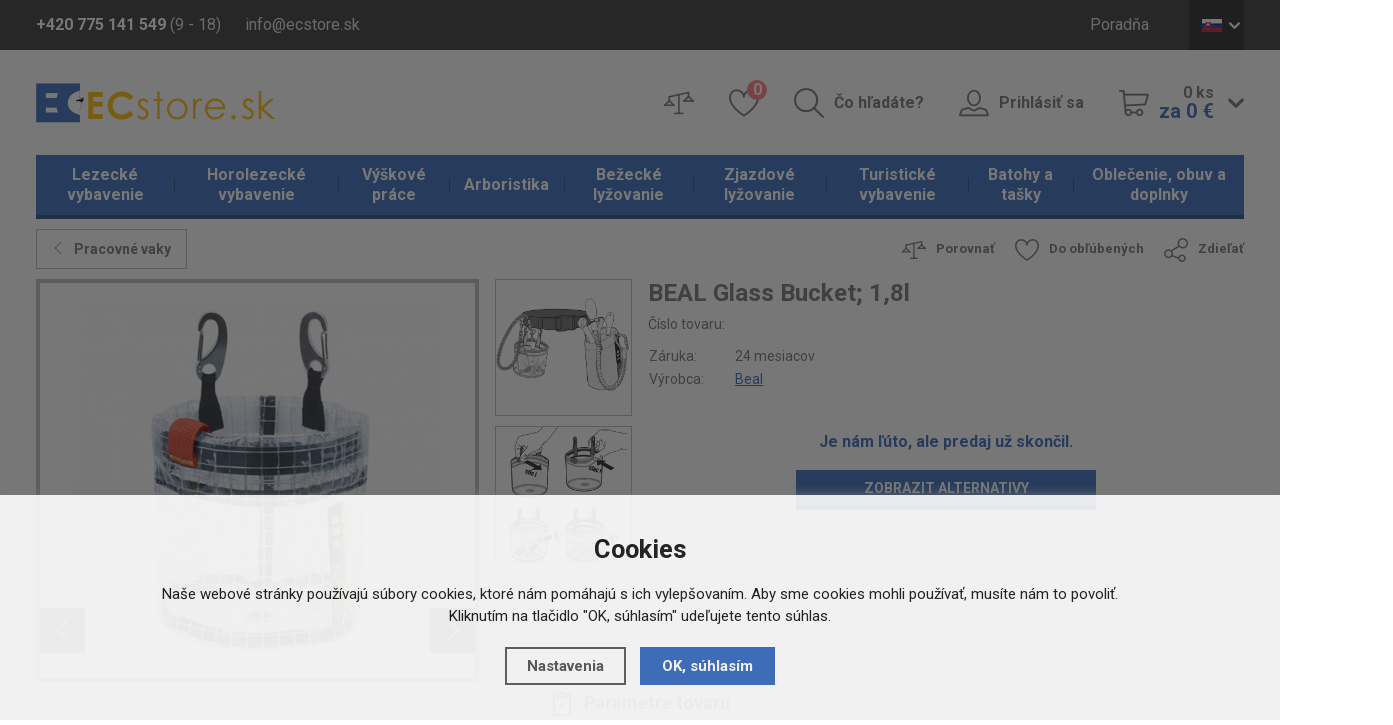

--- FILE ---
content_type: text/html; charset=utf-8
request_url: https://www.ecstore.sk/detail/vyskove-prace/beal-glass-bucket-1-8l/
body_size: 11939
content:
<!doctype html>
<html lang="cs">
  <head>
    <script>
      dataLayer = [];
    </script>
    <meta charset="utf-8">
    <!--[if IE]><meta http-equiv="X-UA-Compatible" content="IE=edge,chrome=1"><![endif]-->
    <script>
    dataLayer.push('consent', 'default', {
      'ad_storage': 'denied',
      'analytics_storage': 'denied',
      'personalization_storage': 'denied'
    });
    </script><meta name="robots" content="index, follow" />
    <link rel="canonical" href="https://www.ecstore.sk/detail/vyskove-prace/beal-glass-bucket-1-8l/" />
          
<meta name="description" content="Malý transparentný praktický BEAL Glass Bucket 1,8 l je malý pracovný vak pre vaše usporiadanie skrutiek, klincov a iného drobného materiálu. O hmotnosti 115g." />
<meta name="keywords" content="Horolezecké laná, horolezecké vybavenie, via ferrata, vybavenie pre výškové práce" />
<title>BEAL Glass Bucket; 1,8l - ECstore.sk</title>

<link rel="alternate" href="https://www.ecstore.sk/detail/vyskove-prace/beal-glass-bucket-1-8l/" hreflang="sk-SK">
      <link rel="alternate" href="https://www.ecstore.cz/detail/vyskove-prace/beal-glass-bucket-1-8l/" hreflang="cs-CZ">
      <link rel="alternate" href="https://www.ecstore.hu/detail/ipari-alpin-felszereles/beal-glass-bucket-1-8l/" hreflang="hu-HU">
      <link rel="alternate" href="https://www.ecstore.ro/detail/lucru-la-n-l-ime/beal-glass-bucket-1-8l/" hreflang="ro-RO">
    <meta name="author" content="Brilo - https://www.brilo.cz, Shopion - https://www.shopion.cz">
    <meta name="viewport" content="width=device-width, initial-scale=1, shrink-to-fit=no, viewport-fit=cover">
    <meta name="format-detection" content="telephone=no">
    <link rel="stylesheet" type="text/css" href="/css/style.css?v=1">
    <link rel="stylesheet" type="text/css" href="/css/support.css?v=1.32">
    <link href="https://fonts.googleapis.com/css?family=Roboto:400,700&amp;subset=latin-ext" rel="stylesheet">
    <link rel="apple-touch-icon" sizes="57x57" href="/images/favicon/apple-icon-57x57.png">
    <link rel="apple-touch-icon" sizes="60x60" href="/images/favicon/apple-icon-60x60.png">
    <link rel="apple-touch-icon" sizes="72x72" href="/images/favicon/apple-icon-72x72.png">
    <link rel="apple-touch-icon" sizes="76x76" href="/images/favicon/apple-icon-76x76.png">
    <link rel="apple-touch-icon" sizes="114x114" href="/images/favicon/apple-icon-114x114.png">
    <link rel="apple-touch-icon" sizes="120x120" href="/images/favicon/apple-icon-120x120.png">
    <link rel="apple-touch-icon" sizes="144x144" href="/images/favicon/apple-icon-144x144.png">
    <link rel="apple-touch-icon" sizes="152x152" href="/images/favicon/apple-icon-152x152.png">
    <link rel="apple-touch-icon" sizes="180x180" href="/images/favicon/apple-icon-180x180.png">
    <link rel="apple-touch-icon-precomposed" sizes="192x192" href="/images/favicon/apple-icon-precomposed.png">
    <link rel="icon" type="image/png" href="/images/favicon/favicon-16x16.png" sizes="16x16">
    <link rel="icon" type="image/png" href="/images/favicon/favicon-32x32.png" sizes="32x32">
    <link rel="icon" type="image/png" href="/images/favicon/favicon-96x96.png" sizes="96x96">
    <link rel="manifest" href="/images/favicon/manifest.json">
    <link rel="shortcut icon" href="/images/favicon/favicon.ico">
    <meta name="apple-mobile-web-app-title" content="ecstore">
    <meta name="application-name" content="ecstore">
    <meta name="msapplication-TileColor" content="#386bbf">
    <meta name="msapplication-TileImage" content="images/favicon/mstile-144x144.png">
    <meta name="msapplication-config" content="images/favicon/browserconfig.xml">
    <meta name="theme-color" content="#ffffff">
    <!--[if lt IE 9]>
      <script src="https://cdnjs.cloudflare.com/ajax/libs/html5shiv/3.7.3/html5shiv.min.js"></script>
      <script src="https://cdnjs.cloudflare.com/ajax/libs/respond.js/1.4.2/respond.min.js"></script>
    <![endif]-->
    <script type="text/javascript">      
dataLayer.push({'ecomm_prodid': '114711','ecomm_priceproduct': '412.4','ecomm_pagetype' : 'product','category_name' : 'pracovne-vaky','event': 'trackEcommerce_GeneralData','currency': 'CZK','uid': ''});</script>

<!-- Google Tag Manager -->
<script>(function(w,d,s,l,i){w[l]=w[l]||[];w[l].push({'gtm.start':
new Date().getTime(),event:'gtm.js'});var f=d.getElementsByTagName(s)[0],
j=d.createElement(s),dl=l!='dataLayer'?'&l='+l:'';j.async=true;j.src=
'https://www.googletagmanager.com/gtm.js?id='+i+dl;f.parentNode.insertBefore(j,f);
})(window,document,'script','dataLayer','GTM-T9N6F7');</script>
<!-- End Google Tag Manager --><meta name="seznam-wmt" content="IJIEXD7EmpW8jrwOjqpEHvF84ZZCnNuV" />
<meta name="seznam-wmt" content="nKXNTvkVB26BNhGwDyLB7U5kbMou4kUv" />    
  </head>
  <body class="eur">
  <!-- Google Tag Manager (noscript) -->
  <noscript><iframe src="https://www.googletagmanager.com/ns.html?id=GTM-T9N6F7" height="0" width="0" style="display:none;visibility:hidden"></iframe></noscript>
  <!-- End Google Tag Manager (noscript) -->  
      <header id="header" class="header" >
      <div class="top">
        <div class="container clearfix">
          <div class="header__contact">
            <span class="header__phone"><b class="d-none d-md-inline">+420 775 141 549</b> <a href="/tel:420775141549" class="d-inline d-md-none">+420 775 141 549</a> (9 - 18)</span>
            <a href="mailto:info@ecstore.sk" class="header__email">info@ecstore.sk</a>
          </div>
          <ul class="menu d-none d-lg-block">
          <li><a href="/poradna/" title="Poradňa">Poradňa</a></li> 
          </ul>
          <div class="lang">
              <span class="lang__opener lang__item lang__item--sk icon icon-dolu"><span>SK</span></span>
              <div class="lang__box">
                <ul>
                  <li><a href="http://www.ecstore.cz" class="lang__item lang__item--cz"><span>CZ</span></a></li>
                  <li><a href="http://www.ecstore.hu" class="lang__item lang__item--en"><span>HU</span></a></li>
                  <li><a href="http://www.ecstore.ro" class="lang__item lang__item--ro"><span>RO</span></a></li>
                </ul>
              </div>
            </div>        </div>
      </div>
      <div class="container">
        <a href="/" class="logo"><img src="/images/content/logo_sk.png" alt="ECstore.sk"></a>
        <div class="panel clearfix">
          <ul class="clearfix">
            <li class="panel__compare"><a href="/porovnani/" class="icon-porovnat only-icon"><span class="sr-only">Porovnať</span></a></li>
            <li class="panel__favourite"><a href="/oblibene/" class="icon-oblibene only-icon"><span class="sr-only">Oblíbené</span> <span class="count" id="favorite_count">0</span></a></li>
            <li class="panel__search d-none d-lg-block"><a href="#" class="icon-hledat">Čo hľadáte?</a></li>
                        <li class="panel__login d-none d-lg-block"><a href="/prihlaseni/" class="icon-uzivatel">Prihlásiť sa</a></li>
                        <li class="panel__cart d-none d-lg-block">
                          <a href="/nakupni-kosik/" class="icon-kosik">
                <span class="icon-dolu">
                  <span id="basket_pocet">0&nbsp;ks</span><br>
                  <b id="basket_cena">za 0&nbsp;€</b>
                </span>
              </a>
            </li>
          </ul>
          <div class="panel__mobile d-block d-lg-none"><ul>              <li><span class="icon-menu">Kategória</span></li>              <li><a href="#" class="icon-hledat">Hľadať</a></li>
              <li><a href="/prihlaseni/" class="icon-uzivatel">Prihlásiť sa</a></li>
              <li><a href="/nakupni-kosik/" class="icon-kosik">Košík</a></li>
          </ul></div>        </div>
      </div>
            <nav class="nav">
        <div class="container">
          <div class="nav__container">
            <span class="icon-menu d-block d-lg-none">Zavřít</span>
            <ul>
            <li class="mainmenu with-subnav"><a href="https://www.ecstore.sk/lezecke-vybavenie/" title="Lezecké vybavenie">Lezecké vybavenie</a><ul><li><a href="https://www.ecstore.sk/lezecke-vybavenie/doplnky-k-lezenie/" title="Doplnky k lezenie">Doplnky k lezenie</a><li><a href="https://www.ecstore.sk/lezecke-vybavenie/bouldermatky/" title="Bouldermatky">Bouldermatky</a><li><a href="https://www.ecstore.sk/lezecke-vybavenie/ferratove-vybavenie/" title="Ferratové vybavenie">Ferratové vybavenie</a><li><a href="https://www.ecstore.sk/lezecke-vybavenie/istenie/" title="Istenie">Istenie</a><li><a href="https://www.ecstore.sk/lezecke-vybavenie/karabiny-expresky/" title="Karabíny, expresky">Karabíny, expresky</a><li><a href="https://www.ecstore.sk/lezecke-vybavenie/lezecke-prilby/" title="Lezecké prilby">Lezecké prilby</a><li><a href="https://www.ecstore.sk/lezecke-vybavenie/lezecke-chyty-a-dosky/" title="Lezecké chyty a dosky">Lezecké chyty a dosky</a><li><a href="https://www.ecstore.sk/lezecke-vybavenie/lezecka-lana/" title="Lezecká lana">Lezecká lana</a><li><a href="https://www.ecstore.sk/lezecke-vybavenie/lezecky/" title="Lezečky">Lezečky</a><li><a href="https://www.ecstore.sk/lezecke-vybavenie/lezecke-sprievodca/" title="Lezecké sprievodca">Lezecké sprievodca</a><li><a href="https://www.ecstore.sk/lezecke-vybavenie/magnezium/" title="Magnézium">Magnézium</a><li><a href="https://www.ecstore.sk/lezecke-vybavenie/skoby-a-skrutky/" title="Skoby a skrutky">Skoby a skrutky</a><li><a href="https://www.ecstore.sk/lezecke-vybavenie/slackline/" title="Slackline">Slackline</a><li><a href="https://www.ecstore.sk/lezecke-vybavenie/slucky/" title="Slučky">Slučky</a><li><a href="https://www.ecstore.sk/lezecke-vybavenie/uvaezky-a-sedaky/" title="Úväzky a sedáky">Úväzky a sedáky</a><li><a href="https://www.ecstore.sk/lezecke-vybavenie/vklinence-a-friendy/" title="Vklínence a friendy">Vklínence a friendy</a></li></ul></li><li class="mainmenu with-subnav"><a href="https://www.ecstore.sk/horolezecke-vybavenie/" title="Horolezecké vybavenie">Horolezecké vybavenie</a><ul><li><a href="https://www.ecstore.sk/horolezecke-vybavenie/sneznice/" title="Snežnice">Snežnice</a><li><a href="https://www.ecstore.sk/horolezecke-vybavenie/portaledge/" title="Portaledge">Portaledge</a><li><a href="https://www.ecstore.sk/horolezecke-vybavenie/cepiny/" title="Cepíny">Cepíny</a><li><a href="https://www.ecstore.sk/horolezecke-vybavenie/macky/" title="Mačky">Mačky</a><li><a href="https://www.ecstore.sk/horolezecke-vybavenie/lavinove-vybavenie/" title="Lavínové vybavenie">Lavínové vybavenie</a></li></ul></li><li class="mainmenu with-subnav selected"><a href="https://www.ecstore.sk/vyskove-prace/" title="Výškové práce">Výškové práce</a><ul><li><a href="https://www.ecstore.sk/vyskove-prace/blokanty-a-brzdy/" title="Blokanty a brzdy">Blokanty a brzdy</a><li><a href="https://www.ecstore.sk/vyskove-prace/karabiny-a-spojky/" title="Karabíny a spojky">Karabíny a spojky</a><li><a href="https://www.ecstore.sk/vyskove-prace/kladky/" title="Kladky">Kladky</a><li><a href="https://www.ecstore.sk/vyskove-prace/kotviace-prostriedky/" title="Kotviace prostriedky">Kotviace prostriedky</a><li><a href="https://www.ecstore.sk/vyskove-prace/pracovne-helmy/" title="Pracovné helmy">Pracovné helmy</a><li><a href="https://www.ecstore.sk/vyskove-prace/pracovne-lana/" title="Pracovné laná">Pracovné laná</a><li><a href="https://www.ecstore.sk/vyskove-prace/pracovne-oblecenie/" title="Pracovné oblečenie">Pracovné oblečenie</a><li><a href="https://www.ecstore.sk/vyskove-prace/polohovacie-prostriedky/" title="Polohovacie prostriedky">Polohovacie prostriedky</a><li><a href="https://www.ecstore.sk/vyskove-prace/pracovne-rukavice/" title="Pracovné rukavice">Pracovné rukavice</a><li><a href="https://www.ecstore.sk/vyskove-prace/pracovne-uvaezky-a-postroje/" title="Pracovné úväzky a postroje">Pracovné úväzky a postroje</a><li><a href="https://www.ecstore.sk/vyskove-prace/pracovne-vaky/" title="Pracovné vaky">Pracovné vaky</a><li><a href="https://www.ecstore.sk/vyskove-prace/prislusenstvo/" title="Príslušenstvo">Príslušenstvo</a><li><a href="https://www.ecstore.sk/vyskove-prace/slucky-a-lanyardy/" title="Slučky a lanyardy">Slučky a lanyardy</a><li><a href="https://www.ecstore.sk/vyskove-prace/zachytavace-a-tlmice-padu/" title="Zachytávače a tlmiče pádu">Zachytávače a tlmiče pádu</a></li></ul></li><li class="mainmenu with-subnav"><a href="https://www.ecstore.sk/arboristika/" title="Arboristika">Arboristika</a><ul><li><a href="https://www.ecstore.sk/arboristika/cambium-saver-chranice-kambia/" title="Cambium saver, chrániče kambia">Cambium saver, chrániče kambia</a><li><a href="https://www.ecstore.sk/arboristika/kmenove-slucky-polohovanie/" title="Kmeňové slučky - polohovanie">Kmeňové slučky - polohovanie</a><li><a href="https://www.ecstore.sk/arboristika/arboristicke-postroje/" title="Arboristické postroje">Arboristické postroje</a><li><a href="https://www.ecstore.sk/arboristika/arboristicke-lana-a-prusiky/" title="Arboristické laná a prusíky">Arboristické laná a prusíky</a><li><a href="https://www.ecstore.sk/arboristika/arboristicke-brzdy/" title="Arboristické brzdy">Arboristické brzdy</a></li></ul></li><li class="mainmenu with-subnav"><a href="https://www.ecstore.sk/bezecke-lyzovanie/" title="Bežecké lyžovanie">Bežecké lyžovanie</a><ul><li><a href="https://www.ecstore.sk/bezecke-lyzovanie/bezky/" title="Bežky">Bežky</a><li><a href="https://www.ecstore.sk/bezecke-lyzovanie/topanky-na-bezky/" title="Topánky na bežky">Topánky na bežky</a><li><a href="https://www.ecstore.sk/bezecke-lyzovanie/palice-na-bezky/" title="Palice na bežky">Palice na bežky</a><li><a href="https://www.ecstore.sk/bezecke-lyzovanie/viazanie-na-bezky/" title="Viazanie na bežky">Viazanie na bežky</a><li><a href="https://www.ecstore.sk/bezecke-lyzovanie/vaky-na-bezky/" title="Vaky na bežky">Vaky na bežky</a><li><a href="https://www.ecstore.sk/bezecke-lyzovanie/doplnky-na-bezky/" title="Doplnky na bežky">Doplnky na bežky</a><li><a href="https://www.ecstore.sk/bezecke-lyzovanie/okuliare-na-bezky/" title="Okuliare na bežky">Okuliare na bežky</a></li></ul></li><li class="mainmenu with-subnav"><a href="https://www.ecstore.sk/zjazdove-lyzovanie/" title="Zjazdové lyžovanie">Zjazdové lyžovanie</a><ul><li><a href="https://www.ecstore.sk/zjazdove-lyzovanie/zjazdove-lyze/" title="Zjazdové lyže">Zjazdové lyže</a><li><a href="https://www.ecstore.sk/zjazdove-lyzovanie/lyziarske-helmy/" title="Lyžiarske helmy">Lyžiarske helmy</a><li><a href="https://www.ecstore.sk/zjazdove-lyzovanie/lyziarske-okuliare/" title="Lyžiarske okuliare">Lyžiarske okuliare</a><li><a href="https://www.ecstore.sk/zjazdove-lyzovanie/zjazdove-palice/" title="Zjazdové palice">Zjazdové palice</a><li><a href="https://www.ecstore.sk/zjazdove-lyzovanie/lyziarske-topanky/" title="Lyžiarske topánky">Lyžiarske topánky</a><li><a href="https://www.ecstore.sk/zjazdove-lyzovanie/chranice-na-lyze/" title="Chrániče na lyže">Chrániče na lyže</a><li><a href="https://www.ecstore.sk/zjazdove-lyzovanie/zjazdove-viazanie/" title="Zjazdové viazanie">Zjazdové viazanie</a><li><a href="https://www.ecstore.sk/zjazdove-lyzovanie/skialpove-viazania/" title="Skialpové viazania">Skialpové viazania</a><li><a href="https://www.ecstore.sk/zjazdove-lyzovanie/skialpove-pasy/" title="Skialpové pásy">Skialpové pásy</a><li><a href="https://www.ecstore.sk/zjazdove-lyzovanie/vaky-na-zjazdove-lyze/" title="Vaky na zjazdové lyže">Vaky na zjazdové lyže</a></li></ul></li><li class="mainmenu with-subnav"><a href="https://www.ecstore.sk/turisticke-vybavenie/" title="Turistické vybavenie">Turistické vybavenie</a><ul><li><a href="https://www.ecstore.sk/turisticke-vybavenie/svetla-a-energie/" title="Svetla a energie">Svetla a energie</a><li><a href="https://www.ecstore.sk/turisticke-vybavenie/karimatky/" title="Karimatky">Karimatky</a><li><a href="https://www.ecstore.sk/turisticke-vybavenie/turisticke-stany/" title="Turistické stany">Turistické stany</a><li><a href="https://www.ecstore.sk/turisticke-vybavenie/bivaky-a-hamaky/" title="Bivaky a hamaky">Bivaky a hamaky</a><li><a href="https://www.ecstore.sk/turisticke-vybavenie/turisticke-spacaky/" title="Turistické spacáky">Turistické spacáky</a><li><a href="https://www.ecstore.sk/turisticke-vybavenie/naradie-a-noze/" title="Náradie a nože">Náradie a nože</a><li><a href="https://www.ecstore.sk/turisticke-vybavenie/kempingove-riady-a-nabytok/" title="Kempingové riady a nábytok">Kempingové riady a nábytok</a><li><a href="https://www.ecstore.sk/turisticke-vybavenie/varice-a-kartuse/" title="Variče a kartuše">Variče a kartuše</a><li><a href="https://www.ecstore.sk/turisticke-vybavenie/trekove-palice/" title="Trekové palice">Trekové palice</a><li><a href="https://www.ecstore.sk/turisticke-vybavenie/dalekohlady/" title="Ďalekohľady">Ďalekohľady</a><li><a href="https://www.ecstore.sk/turisticke-vybavenie/kompasy-a-buzoly/" title="Kompasy a buzoly">Kompasy a buzoly</a><li><a href="https://www.ecstore.sk/turisticke-vybavenie/hygiena-a-bezpecnost/" title="Hygiena a bezpečnosť">Hygiena a bezpečnosť</a><li><a href="https://www.ecstore.sk/turisticke-vybavenie/jedlo-na-cesty/" title="Jedlo na cesty">Jedlo na cesty</a></li></ul></li><li class="mainmenu with-subnav"><a href="https://www.ecstore.sk/batohy-a-tasky/" title="Batohy a tašky">Batohy a tašky</a><ul><li><a href="https://www.ecstore.sk/batohy-a-tasky/lezecke-batohy/" title="Lezecké batohy">Lezecké batohy</a><li><a href="https://www.ecstore.sk/batohy-a-tasky/expedicne-batohy/" title="Expedičné batohy">Expedičné batohy</a><li><a href="https://www.ecstore.sk/batohy-a-tasky/turisticke-batohy/" title="Turistické batohy">Turistické batohy</a><li><a href="https://www.ecstore.sk/batohy-a-tasky/mestske-batohy/" title="Mestské batohy">Mestské batohy</a><li><a href="https://www.ecstore.sk/batohy-a-tasky/detske-batohy/" title="Detské batohy">Detské batohy</a><li><a href="https://www.ecstore.sk/batohy-a-tasky/cestovne-tasky-a-kufre/" title="Cestovné tašky a kufre">Cestovné tašky a kufre</a><li><a href="https://www.ecstore.sk/batohy-a-tasky/speleologickej-batohy-a-vaky/" title="Speleologickej batohy a vaky">Speleologickej batohy a vaky</a><li><a href="https://www.ecstore.sk/batohy-a-tasky/bezecke-a-cyklisticke-batohy/" title="Bežecké a cyklistické batohy">Bežecké a cyklistické batohy</a><li><a href="https://www.ecstore.sk/batohy-a-tasky/skialp-a-lyziarske-batohy/" title="Skialp a lyžiarske batohy">Skialp a lyžiarske batohy</a><li><a href="https://www.ecstore.sk/batohy-a-tasky/detska-nosidla/" title="Detská nosidlá">Detská nosidlá</a><li><a href="https://www.ecstore.sk/batohy-a-tasky/vaky-na-lana/" title="Vaky na laná">Vaky na laná</a></li></ul></li><li class="mainmenu with-subnav"><a href="https://www.ecstore.sk/oblecenie-obuv-a-doplnky/" title="Oblečenie, obuv a doplnky">Oblečenie, obuv a doplnky</a><ul><li><a href="https://www.ecstore.sk/oblecenie-obuv-a-doplnky/doplnky/" title="Doplnky">Doplnky</a><li><a href="https://www.ecstore.sk/oblecenie-obuv-a-doplnky/bundy-a-vesty/" title="Bundy a vesty">Bundy a vesty</a><li><a href="https://www.ecstore.sk/oblecenie-obuv-a-doplnky/nohavice/" title="Nohavice">Nohavice</a><li><a href="https://www.ecstore.sk/oblecenie-obuv-a-doplnky/kratasy/" title="Kraťasy">Kraťasy</a><li><a href="https://www.ecstore.sk/oblecenie-obuv-a-doplnky/mikiny-a-svetre/" title="Mikiny a svetre">Mikiny a svetre</a><li><a href="https://www.ecstore.sk/oblecenie-obuv-a-doplnky/tricka-a-kosele/" title="Tričká a košele">Tričká a košele</a><li><a href="https://www.ecstore.sk/oblecenie-obuv-a-doplnky/spodna-bielizen/" title="Spodná bielizeň">Spodná bielizeň</a><li><a href="https://www.ecstore.sk/oblecenie-obuv-a-doplnky/lezecke-oblecenie/" title="Lezecké oblečenie">Lezecké oblečenie</a><li><a href="https://www.ecstore.sk/oblecenie-obuv-a-doplnky/zjazdove-oblecenie/" title="Zjazdové oblečenie">Zjazdové oblečenie</a><li><a href="https://www.ecstore.sk/oblecenie-obuv-a-doplnky/oblecenie-na-bezky/" title="Oblečenie na bežky">Oblečenie na bežky</a><li><a href="https://www.ecstore.sk/oblecenie-obuv-a-doplnky/cyklisticke-dresy/" title="Cyklistické dresy">Cyklistické dresy</a><li><a href="https://www.ecstore.sk/oblecenie-obuv-a-doplnky/obuv/" title="Obuv">Obuv</a></li></ul></li>           
            </ul>
          </div>
        </div>
      </nav>
            <form class="search-box" method="get" action="https://www.ecstore.sk/vyhledavani/">
        <div class="container"><div id="naseptavacDiv"></div>
          <span class="icon-vypnout"></span>
          <input autocomplete="off" type="search" name="phrase" id="phrase" />
          <button class="icon-hledat" type="submit" name="searching"></button>
        </div>
      </form>
      <div class="search-layer"></div>
    </header>
    <main>
<main><section class="detail"><div class="container"><div itemscope itemtype="http://schema.org/Product"><form method="post" action=""><div class="detail__top clearfix">
            <a href="https://www.ecstore.sk/vyskove-prace/pracovne-vaky/" class="products__back icon-vlevo">Pracovné vaky</a>
            <ul class="detail__actions d-none d-sm-block">
              <li><a href="#" onclick="compareProcess(this, 'det');return false;" class="icon-porovnat"  id="compare_add_114711">Porovnať</a></li>
              <li><a href="#" onclick="favoriteProcess(this, 'det');return false;" class="icon-oblibene"  id="favorite_add_114711">Do obľúbených</a></li>
              <li><a href="https://www.facebook.com/sharer/sharer.php?u=https%3A%2F%2Fwww.ecstore.sk%2Fdetail%2Fvyskove-prace%2Fbeal-glass-bucket-1-8l%2F" class="icon-sdilet blank">Zdieľať</a></li>
            </ul>
          </div><div class="row">
              <div class="col-md-6">
              <div class="row">
              
              
                <div class="col-lg-9">
                  <div class="detail__images">
                    <ul id="detail-images"><li><div class="detail__image detail__image--large detail__image--portrait" id="detail_photo">
                      <a href="https://www.ecstore.sk/gallery/products/middle/170808.jpg" data-fancybox="gallery" class="img-holder" alt='Výškové práce - BEAL Glass Bucket; 1,8l'>
                      <img itemprop="image" src="https://www.ecstore.sk/gallery/products/455/170808.jpg" alt='Výškové práce - BEAL Glass Bucket; 1,8l' /></a></div></li><li><div class="detail__image detail__image--large detail__image--portrait">
                      <a href="https://www.ecstore.sk/gallery/products/middle/170809.jpg" data-fancybox="gallery" class="img-holder" alt='Výškové práce - BEAL Glass Bucket; 1,8l'>
                      <img itemprop="image" src="https://www.ecstore.sk/gallery/products/455/170809.jpg" alt='Výškové práce - BEAL Glass Bucket; 1,8l' /></a></div></li><li><div class="detail__image detail__image--large detail__image--portrait">
                      <a href="https://www.ecstore.sk/gallery/products/middle/170810.jpg" data-fancybox="gallery" class="img-holder" alt='Výškové práce - BEAL Glass Bucket; 1,8l'>
                      <img itemprop="image" src="https://www.ecstore.sk/gallery/products/455/170810.jpg" alt='Výškové práce - BEAL Glass Bucket; 1,8l' /></a></div></li></ul>
                    <span class="paging-info d-block d-lg-none"></span>
                  </div>
                </div>
                
                
                <div class="col-lg-3 d-none d-lg-block">
                  <div class="detail__images-small">
                    <div class="row">
                      <div class="col-lg-12">
                      <a href="https://www.ecstore.sk/gallery/products/middle/170809.jpg" data-fancybox="gallery2" class="img-holder" alt='Výškové práce - BEAL Glass Bucket; 1,8l'>
                      <img itemprop="image" src="https://www.ecstore.sk/gallery/products/455/170809.jpg" alt='Výškové práce - BEAL Glass Bucket; 1,8l' /></a></div></li><div class="col-lg-12">
                      <a href="https://www.ecstore.sk/gallery/products/middle/170810.jpg" data-fancybox="gallery2" class="img-holder" alt='Výškové práce - BEAL Glass Bucket; 1,8l'>
                      <img itemprop="image" src="https://www.ecstore.sk/gallery/products/455/170810.jpg" alt='Výškové práce - BEAL Glass Bucket; 1,8l' /></a></div></li>
                    </div>
                  </div>
                </div>
                
                
              </div>
              <div style="display:none" itemprop="brand" itemscope itemtype="http://schema.org/Brand"><span itemprop="name">Beal</span></div>
    <span style="display:none" itemprop="sku"></span>
    </div>
            <p style="display:none" itemprop="name">BEAL Glass Bucket; 1,8l</p>
            <div itemprop="offers" itemscope itemtype="http://schema.org/Offer" class="col-md-6">
            <span style="display:none" itemprop="url">https://www.ecstore.sk/detail/vyskove-prace/beal-glass-bucket-1-8l</span>
                <div class="row">
                  <div class="col-md-12">
                    <h1>BEAL Glass Bucket; 1,8l</h1>
                    <span class="detail__num">Číslo tovaru: <span id="detail_number"></span></span>
                    <table class="detail__specification">
                      <tbody>
                        <tr>
                          <td>Záruka:</td>
                          <td>24 mesiacov</td>
                        </tr>
                        <tr>
                          <td>Výrobca:</td>
                          <td><a href="https://www.ecstore.sk/vyrobci/beal/"><span>Beal</span></a></td>
                        </tr>
                      </tbody>
                    </table>
                    
                    <p class="bold center color"><br />Je nám ľúto, ale predaj už skončil.</p>
                  <div class="clear"></div>
                  <p><span style="margin:0 auto;display:block;text-align:center;max-width:300px;cursor:pointer" class="submit" onclick="$('body,html,document').animate({scrollTop : ($('#souvis').position().top)},1000)">Zobrazit alternativy</span></p>
                  </div></div>
                   
              <ul class="detail__actions d-block d-sm-none">
                <li><a href="#" onclick="compareProcess(this, 'det');return false;" class="icon-porovnat"  id="2compare_add_114711">Porovnať</a></li>
                <li><a href="#" onclick="favoriteProcess(this, 'det');return false;" class="icon-oblibene"  id="2favorite_add_114711">Do obľúbených</a></li>
                <li><a href="https://www.facebook.com/sharer/sharer.php?u=https%3A%2F%2Fwww.ecstore.sk%2Fdetail%2Fvyskove-prace%2Fbeal-glass-bucket-1-8l%2F" class="icon-sdilet blank">Zdieľať</a></li>
              </ul>
            </div>
 
          </div>
          </form><article id="parametry" class="detail__box">
            <h2 class="icon-polozka">Parametre tovaru</h2>
            <div class="detail__content">
              <div class="row">
                <div class="col-md-6">
                  <table class="table table-responsive-sm">
                    <tbody><tr><td>Hmotnosť (g) <span data-toggle="tooltip" data-placement="top" data-html="true" title="Celková hmotnost produktu.
&nbsp;" class="tooltip-help">(?)</span> 
               </td><td>115 g</td></tr></tbody>
                    </table>
                  </div><div class="col-md-6">
                   <div class="entry-content">
                   <div itemprop="description"><p>Praktický <strong>BEAL Glass Bucket 1,8 l</strong> je malý <strong>pracovný</strong> vak pre vaše <strong>usporiadanie</strong> skrutiek, klincov a iného drobného materiálu.</p></div></div>
                   </div></div>
              </div>
            </article><article id="popis" class="detail__box">
            <h2 class="icon-kniha">Popis tovaru</h2>
            <div class="detail__content">
              <div class="entry-content">
                <div class="row">
                  <div class=""><p>Malý s <strong>praktický</strong> transparentný pracovný vak <strong>BEAL Glass Bucket 1,8 l</strong> na <strong>organizáciu</strong> skrutiek, klincov a iných drobných predmetov. BEAL Glass Bucket umožňuje dobre <strong>viditeľný obsah</strong> a máte tak nad obsahom maximálny prehľad. <strong>Clic-Clac</strong> systém uzatvárania <strong>predchádza strate</strong> materiálu a to aj bez vašej prílišnej pozornosti nad vakom pri pohybe nielen vo výške. Dve externé mini karabíny sú pre <strong>pripojenie vaku</strong> ideálne na pracovný postroj ako je BEAL HERO PRO, BEAL SYNCRO alebo STYX alebo na pracovnú sedačku BEAL AIR-SIT.</p><h3> <strong>Hlavné špecifikácie</strong></h3><ul><li> malá hmotnosť</li><li> <strong>priehľadný</strong> materiál</li><li> systém uzatvárania <strong>Clic-Clac</strong></li><li> dve malé karabíny pre pripevnenie na pracovnú sedačku alebo aj pracovný postroj</li></ul><h3> <strong>Technické parametre</strong></h3><ul><li> Záručná doba: 2 roky</li><li> Výška: 14cm</li><li> Šírka: 16cm</li><li> Hmotnosť: <strong>115g</strong></li></ul></div>
                </div>
              </div>
            </div>
          </article><article id="poradna" class="detail__box"><a name="location"></a>
            <h2 class="icon-koment">Poradňa (0)</h2>
            <div class="detail__content">
              <a href="" class="detail__query icon-plus-tenke">Položiť otázku</a>
              <div class="row"><div class="col-md-auto discussbox">
              <form onsubmit="return validate_discuss(this)" method="post" action="#location" id="diskuzekomentar">
              <input name="CSRFtoken" type="hidden" value="fa5e3170ee78a803b828966d7ca1d6af53b7d48f9033d8abcdfc7d7d65e9616d" />
              <input type="hidden" name="id" value="114711" />
              <input type="hidden" name="comment" value="0" />
              
              <div class="s-cart__field"><label for="jmeno_diskuze">Meno</label>
              <input type="text" value="" name="jmeno" id="jmeno_diskuze" />
              </div>
              
              <div class="s-cart__field"><label for="predmet_diskuze">E-mail</label>
              <input type="text" value="" name="predmet" id="predmet_diskuze" />
              </div>
              
          
                <label for="text_diskuze">Text</label>
                <div class="s-cart__field">
                  <textarea name="text" id="text_diskuze"></textarea>
                </div>
             

             <label class="checkbox">
             <input type="checkbox" value="1" name="gdpr" id="gdpr" /> <span>Súhlasím so <a class="normal blank" title="Ak pole nezaškrtnete, nemôžete vložiť Váš text. Pred odoslaním si prečítajte Zásady ochrany osobných údajov." href="https://www.ecstore.sk/gdpr#discuss">spracovaním osobných údajov</a></span></label><div class="s-cart__field antsp"><img class="antispam" src="/scripts/captcha/simple-php-captcha.php?_CAPTCHA&amp;t=0.85468800+1769904333" />
  <input placeholder="Opíšte text" class="short" type="text" value="" name="antispam" id="antispam" />
  <input type="text" class="displaynone" value="" name="emptyinput" /></div><input type="submit" value="Odoslať" class="btn-base" name="diskuze" />
              </form></div><div class="clear"></div><div class="col-md-auto"><p>K tovaru <strong>BEAL Glass Bucket; 1,8l</strong> ešte nebol vložený žiadny komentár.</p></div></div></div>
          </article></div><div id="souvis"><div id="souvisejici-produkty" class="detail__box">
            <h2 class="icon-vlajka">Mohlo by vás zaujímať</h2>
            <div class="detail__content products"><div class="products-slider row"><article>
              <a href="https://www.ecstore.sk/detail/vyskove-prace/singing-rock-stitched-eye-11-mm-2-oka-na-konci/" class="product"><div class="product__image img-holder">
                <img src="https://www.ecstore.sk/gallery/products/thumbs/671.jpg" class="noborder" alt="Singing Rock Stitched Eye 11 mm - 2 oká na konci" /></div>
                <h3 class="product__title">Singing Rock Stitched Eye 11 mm - 2 oká na konci</h3><p class="product__info">Priemer lana: 11 mm<br /><br /><br /></p><div class="product__price">
                  <b>81,37&nbsp;€</b>
                </div>
                <div class="product__availability">
                  <span>podľa variantov</span>
                </div>
                <span class="product__buy icon-kosik" id="kosik-270"><span class="sr-only">Kúpiť</span></span>
              </a>
              
            </article><article>
              <a href="https://www.ecstore.sk/detail/vyskove-prace/tendon-static-11-standard-40m/" class="product"><div class="product__image img-holder">
                <img src="https://www.ecstore.sk/gallery/products/thumbs/168852.jpg" class="noborder" alt="Tendon Static 11 Standard 40m" /></div>
                <h3 class="product__title">Tendon Static 11 Standard 40m</h3><p class="product__info">Priemer lana: 11 mm<br /><br /><br /></p><div class="product__price">
                  <b>83,27&nbsp;€</b>
                </div>
                <div class="product__availability">
                  <span>podľa variantov</span>
                </div>
                <span class="product__buy icon-kosik" id="kosik-98100"><span class="sr-only">Kúpiť</span></span>
              </a>
              
            </article><article>
              <a href="https://www.ecstore.sk/detail/vyskove-prace/singing-rock-arbo-prusik-10-mm-85-cm/" class="product"><div class="product__image img-holder">
                <img src="https://www.ecstore.sk/gallery/products/thumbs/95030.jpg" class="noborder" alt="Singing Rock ARBO PRUSÍK 10 mm 85 cm" /></div>
                <h3 class="product__title">Singing Rock ARBO PRUSÍK 10 mm 85 cm</h3><p class="product__info"><br /><br /><br /></p><div class="product__price">
                  <b>15,31&nbsp;€</b>
                </div>
                <div class="product__availability">
                  <span style="color:#008000">Expedujeme do 24 hodín</span>
                </div>
                <span class="product__buy icon-kosik" id="kosik-51043"><span class="sr-only">Kúpiť</span></span>
              </a>
              
            </article><article>
              <a href="https://www.ecstore.sk/detail/vyskove-prace/petzl-spin-l2/" class="product"><div class="product__image img-holder">
                <img src="https://www.ecstore.sk/gallery/products/thumbs/176673.jpg" class="noborder" alt="Petzl Spin L2" /></div>
                <h3 class="product__title">Petzl Spin L2</h3><p class="product__info"><br /><br /><br /></p><div class="product__price">
                  <b>180,36&nbsp;€</b>
                </div>
                <div class="product__availability">
                  <span>podľa variantov</span>
                </div>
                <span class="product__buy icon-kosik" id="kosik-100630"><span class="sr-only">Kúpiť</span></span>
              </a>
              
            </article><article>
              <a href="https://www.ecstore.sk/detail/vyskove-prace/singing-rock-ikar-hra-12-24-konzole-na-jerabek/" class="product"><div class="product__image img-holder">
                <img src="https://www.ecstore.sk/gallery/products/thumbs/123134.jpg" class="noborder" alt="Singing Rock IKAR HRA 12-24 KONZOLE NA JEŘÁBEK" /></div>
                <h3 class="product__title">Singing Rock IKAR HRA 12-24 KONZOLE NA JEŘÁBEK</h3><p class="product__info"><br /><br /><br /></p><div class="product__price">
                  <b>141,06&nbsp;€</b>
                </div>
                <div class="product__availability">
                  <span style="color:#008000">Expedujeme do 24 hodín</span>
                </div>
                <span class="product__buy icon-kosik" id="kosik-68267"><span class="sr-only">Kúpiť</span></span>
              </a>
              
            </article><article>
              <a href="https://www.ecstore.sk/detail/vyskove-prace/singing-rock-oval-karabina-ocel-sroubovaci/" class="product"><div class="product__image img-holder">
                <img src="https://www.ecstore.sk/gallery/products/thumbs/17871.jpg" class="noborder" alt="Singing Rock OVÁL KARABINA OCEL / šroubovací" /></div>
                <h3 class="product__title">Singing Rock OVÁL KARABINA OCEL / šroubovací</h3><p class="product__info">Typ karabíny: Šroubovací<br /><br /><br /></p><div class="product__price">
                  <b>7,94&nbsp;€</b>
                </div>
                <div class="product__availability">
                  <span style="color:#008000">Skladom</span>
                </div>
                <span class="product__buy icon-kosik" id="kosik-12753"><span class="sr-only">Kúpiť</span></span>
              </a>
              
            </article><article>
              <a href="https://www.ecstore.sk/detail/vyskove-prace/singing-rock-reactor-140-adjust-plus-k370/" class="product"><div class="product__image img-holder">
                <img src="https://www.ecstore.sk/gallery/products/thumbs/172813.jpg" class="noborder" alt="Singing Rock REACTOR 140 ADJUST + K370" /></div>
                <h3 class="product__title">Singing Rock REACTOR 140 ADJUST + K370</h3><p class="product__info"><br /><br /><br /></p><div class="product__price">
                  <b>74,09&nbsp;€</b>
                </div>
                <div class="product__availability">
                  <span style="color:#008000">Expedujeme do 24 hodín</span>
                </div>
                <span class="product__buy icon-kosik" id="kosik-112968"><span class="sr-only">Kúpiť</span></span>
              </a>
              
            </article><article>
              <a href="https://www.ecstore.sk/detail/vyskove-prace/rock-empire-ledge-light/" class="product"><div class="product__image img-holder">
                <img src="https://www.ecstore.sk/gallery/products/thumbs/143738.jpg" class="noborder" alt="Rock Empire Ledge Light" /></div>
                <h3 class="product__title">Rock Empire Ledge Light</h3><p class="product__info"><br /><br /><br /></p><div class="product__price">
                  <b>44,41&nbsp;€</b>
                </div>
                <div class="product__availability">
                  <span style="color:#008000">Skladom</span>
                </div>
                <span class="product__buy icon-kosik" id="kosik-88922"><span class="sr-only">Kúpiť</span></span>
              </a>
              
            </article><article>
              <a href="https://www.ecstore.sk/detail/vyskove-prace/rock-empire-chest-uni-black/" class="product"><div class="product__image img-holder">
                <img src="https://www.ecstore.sk/gallery/products/thumbs/134898.jpg" class="noborder" alt="Rock Empire Chest Uni Black" /></div>
                <h3 class="product__title">Rock Empire Chest Uni Black</h3><p class="product__info"><br /><br /><br /></p><div class="product__price">
                  <b>0&nbsp;€</b>
                </div>
                <div class="product__availability">
                  <span style="color:#008000">Expedujeme do 24 hodín</span>
                </div>
                <span class="product__buy icon-kosik" id="kosik-88916"><span class="sr-only">Kúpiť</span></span>
              </a>
              
            </article><article>
              <a href="https://www.ecstore.sk/detail/vyskove-prace/rock-empire-kotvici-deska-1-3/" class="product"><div class="product__image img-holder">
                <img src="https://www.ecstore.sk/gallery/products/thumbs/143735.jpg" class="noborder" alt="Rock Empire Kotvící deska 1/3" /></div>
                <h3 class="product__title">Rock Empire Kotvící deska 1/3</h3><p class="product__info"><br /><br /><br /></p><div class="product__price">
                  <b>33,30&nbsp;€</b>
                </div>
                <div class="product__availability">
                  <span style="color:#008000">Skladom</span>
                </div>
                <span class="product__buy icon-kosik" id="kosik-89097"><span class="sr-only">Kúpiť</span></span>
              </a>
              
            </article><article>
              <a href="https://www.ecstore.sk/detail/vyskove-prace/singing-rock-expert-3d-standard/" class="product"><div class="product__image img-holder">
                <img src="https://www.ecstore.sk/gallery/products/thumbs/161596.jpg" class="noborder" alt="Singing Rock EXPERT 3D standard" /></div>
                <h3 class="product__title">Singing Rock EXPERT 3D standard</h3><p class="product__info"><br /><br /><br /></p><div class="product__price">
                  <b>179,01&nbsp;€</b>
                </div>
                <div class="product__availability">
                  <span>podľa variantov</span>
                </div>
                <span class="product__buy icon-kosik" id="kosik-50999"><span class="sr-only">Kúpiť</span></span>
              </a>
              
            </article><article>
              <a href="https://www.ecstore.sk/detail/vyskove-prace/ikar-hws/" class="product"><div class="product__image img-holder">
                <img src="https://www.ecstore.sk/gallery/products/thumbs/115954.jpg" class="noborder" alt="IKAR HWS " /></div>
                <h3 class="product__title">IKAR HWS </h3><p class="product__info"><br /><br /><br /></p><div class="product__price">
                  <b>370,08&nbsp;€</b>
                </div>
                <div class="product__availability">
                  <span>podľa variantov</span>
                </div>
                <span class="product__buy icon-kosik" id="kosik-67012"><span class="sr-only">Kúpiť</span></span>
              </a>
              
            </article></div></div></div></div></div></section></main><p class="links"></main>
    <footer class="footer">
      <div class="container">
        <div class="row">
          <div class="col-md-6 col-lg-3 col-xl-2">
            <div class="footer__title footer__title--opener">
              O spoločnosti            </div>
            <div class="footer__content">
              <ul>
              <li><a href="/o-nas/" title="O nás">O nás</a></li><li><a href="/historie/" title="Histórie">Histórie</a></li><li><a href="/pomahame/" title="Pomáhame">Pomáhame</a></li><li><a href="/kontakt/" title="Kontakt">Kontakt</a></li><li><a href="/rizikove-kaceni-stromu-ceska-lipa/" title=""></a></li> 
              </ul>
              <ul>
                <li><a href="/mapa-stranek/">Mapa stránok</a></li>
              </ul>
            </div>
          </div>
          <div class="col-md-6 col-lg-3 col-xl-2">
            <div class="footer__title footer__title--opener">
              Nakupovanie            </div>
            <div class="footer__content">
              <ul>
              <li><a href="/odstoupeni-od-kupni-smlouvy/" title=""></a></li><li><a href="/obchodne-podmienky/" title="Obchodné podmienky">Obchodné podmienky</a></li><li><a href="/znacky-abecedne/" title="Značky abecedne">Značky abecedne</a></li><li><a href="/kategorie-abecedne/" title="Kategórie abecedne">Kategórie abecedne</a></li><li><a href="/informace-o-webu/" title="Cookies & reklama">Cookies & reklama</a></li><li><a href="/vse-o-nakupu/" title="Všetko o nákupe">Všetko o nákupe</a></li><li><a href="/registrace/" title="Registrácia">Registrácia</a></li>              
              </ul>
            </div>
          </div>
          <div class="col-md-6 col-lg-3 col-xl-2">
            <div class="footer__title footer__title--opener">
              Poradňa            </div>
            <div class="footer__content">
              <ul>
              <li><a href="/ako-vybrat-plynovy-varic/" title="Ako vybrať plynový varič">Ako vybrať plynový varič</a></li><li><a href="/ako-vybrat-leatherman/" title="Ako vybrať Leatherman">Ako vybrať Leatherman</a></li><li><a href="/ako-vybrat-benzinovy-varic/" title="Ako vybrať benzínový varič">Ako vybrať benzínový varič</a></li><li><a href="/ako-vybrat-celovku/" title="Ako vybrať čelovku">Ako vybrať čelovku</a></li><li><a href="/ako-vybrat-via-ferrata-vybavenie/" title="Ako vybrať via ferrata vybavenie?">Ako vybrať via ferrata vybavenie?</a></li><li><a href="/ako-vybrat-sneznice/" title="Ako vybrať snežnice?">Ako vybrať snežnice?</a></li><li><a href="/ako-vybrat-horolezecke-lano/" title="Ako vybrať horolezecké lano?">Ako vybrať horolezecké lano?</a></li><li><a href="/ako-vybrat-horolezecky-cepin/" title="Ako vybrať horolezecký cepín?">Ako vybrať horolezecký cepín?</a></li><li><a href="/ako-vybrat-horolezecke-macky/" title="Ako vybrať horolezecké mačky?">Ako vybrať horolezecké mačky?</a></li><li><a href="/ako-vybrat-lezecky/" title="Ako vybrať lezečky?">Ako vybrať lezečky?</a></li><li><a href="/ako-vybrat-karimatku/" title="Ako vybrať karimatku">Ako vybrať karimatku</a></li> 
              </ul>
            </div>
          </div>
          <div class="col-md-6 col-lg-3">
            <div class="footer__title footer__title--opener">
              Kontakt            </div>
            <div class="footer__content">
              <b>Denne od 7 do 17 hodin</b><br>
              Telefón: <a href="tel:420775141549">+420&nbsp;775&nbsp;141&nbsp;549</a><br>
              E-mail: <a href="mailto:info@ecstore.sk">info@ecstore.sk</a><br>
              <!--Skype: <a href="skype:ecstore-help">ecstore-help</a><br>-->
              <a href="https://www.facebook.com/pages/ECstorecz/244266542269374" class="blank">Facebook</a>
            </div>
          </div>
          <div class="col-xl-3 order-first order-xl-last">
            <form action="/pages/exec.php" onsubmit="return validate_email(this)" id="newsletter_form" class="newsletter" method="post">
              <div class="footer__title footer__title--without-arrow">
                Špeciálne zľavy a tajné akcie len pre registrovaných:
              </div>
              <input onclick='window.location.replace("/newsletter?antispam=1&bad2=1");' type="email" placeholder="Váš email @">
              <!--<button class="btn-base" name="zasilat_novinky_emailem">Chci odběr</button>-->
            </form>
          </div>
        </div>
        <div class="footer__bottom">
          <div class="row">
                        <div class="col-md-5 col-lg-5 col-xl-2 order-2 order-md-1 order-xl-2">
              <div class="footer__title footer__title--without-arrow">
                Dopravcovia              </div>
              <div class="footer__content--transports">
                <a href="/vse-o-nakupu/" class="img-holder"><img data-src="/images/content/logo_ppl.png" alt="PPL"></a>
                <a href="/vse-o-nakupu/" class="img-holder"><img data-src="/images/content/logo_posta.png" alt="Česká pošta"></a>
              </div>
            </div>
            <div class="col-md-5 col-lg-5 col-xl-4 order-3 order-xl-3">
              <div class="footer__title footer__title--without-arrow">
                Platobné karty              </div>
              <a href="/vse-o-nakupu/" class="img-holder"><img data-src="/images/content/logo_goplay.png" alt="Goplay"></a>
              <a href="/vse-o-nakupu/" class="img-holder"><img data-src="/images/content/logo_visa.png" alt="Visa"></a>
              <a href="/vse-o-nakupu/" class="img-holder"><img data-src="/images/content/logo_mastercard.png" alt="MasterCard"></a>
              <a href="/vse-o-nakupu/" class="img-holder"><img data-src="/images/content/logo_maestro.png" alt="Maestro"></a>
            </div>
            <div class="col-xl-3 offset-xl-1 order-last">
              <p class="copy">Copyright &copy; 2011 - 2026 ECstore.sk</p>
            </div>
          </div>
        </div>
      </div>
    </footer>
    <div class="nav-mask"></div>

    

    <script src="/js/kt-functions.min.js"></script>
    <script type="text/javascript" src="/scripts/jquery-ui.min.js"></script>
    <script type="text/javascript" src="/scripts/funkce.js?v=1769904333"></script>
    <script type='text/javascript' src='/scripts/ajax.js'></script>
    <script type="text/javascript" src="/scripts/search.js"></script>
        <script type="text/javascript" src="/scripts/ajax_validator/messages_sk.js"></script>
    <script src="/scripts/neat-tooltip.js"></script>
    
<script type="text/javascript" src="/scripts/raty/lib/jquery.raty.js"></script>




<!-- Google Tag Manager (noscript) -->
<noscript><iframe src="https://www.googletagmanager.com/ns.html?id=GTM-T9N6F7"
height="0" width="0" style="display:none;visibility:hidden"></iframe></noscript>
<!-- End Google Tag Manager (noscript) --><link rel="stylesheet" href="/js/cookies-plugin/cookies-plugin.min.css" />
  <script src="/js/cookies-plugin/cookies-plugin.min.js"></script><div id="xx-cookies-plugin">
                <div style="display:none" id="cookies_config">1</div>
        <span id="cp-show-button"><img src="/js/cookies-plugin/cookies.svg" alt="" /><span>Nastavenie cookies</span></span>
        <div class="cp-cover"></div>
        <div class="cp-content-wrap">
            <div class="cp-content">
                <div class="cp-title">Cookies</div>
                <p>Naše webové stránky používajú súbory cookies, ktoré nám pomáhajú s ich vylepšovaním. Aby sme cookies mohli používať, musíte nám to povoliť. Kliknutím na tlačidlo "OK, súhlasím" udeľujete tento súhlas. </p>                <a href="#" class="cp-button" id="cp-show-settings">Nastavenia</a>
                <a href="#" class="cp-button cp-button-ok cp-allow-all">OK, súhlasím </a>
                            </div>
        </div>
        <div id="cp-settings">
            <div class="cp-settings-container">
                <div>
                    <div class="cp-wrap-side">
                        <span class="cp-close">×</span>
                        <div class="cp-wrap">
                            <div class="cp-box">
                                <div class="cp-title-h2">Nastavenie súborov cookies</div><div class="cp-p">
                                <p>Cookies sú malé súbory, ktoré webové stránky (aj tie naše) ukladajú vo Vašom webovom prehliadači. Obsahy týchto súborov sú vymieňané medzi Vašim prehliadačom a našimi servermi, prípadne so servermi našich partnerov. Niektoré cookies potrebujeme, aby sme webová stránka mohla správne fungovať, niektoré potrebujeme k marketingovej a štatistickej analytike. Tu si môžete nastaviť, ktoré cookies budeme môcť používať.</p>                                </div>
                            </div>
                          
                            <div class="cp-toggle-wrap">
                                  <div class="cp-toggle-title cp-ok">
                                      <div>Nezbytné cookies</div>
                                  </div>
                                  <div class="cp-box">
                                  
                                  
                                  
                                  <div class="cp-title-h3">Nezbytné cookies</div><div class="cp-p">Jedná sa o technické súbory, ktoré sú nevyhnutné na správne správanie našich webových stránok a všetkých ich funkcií. Používajú sa okrem iného na ukladanie produktov v nákupnom košíku, zobrazovanie produktov na želanie, ovládanie filtrov, osobného nastavenia a taktiež nastavenie súhlasu s používaním cookies. Pre tieto cookies nie je potrebný Váš súhlas a nie je možné ho ani odstrániť. </div>
                                    <div class="cp-title-h4">Ovplyvňuje funkcie:</div>
                                    <ul>
                                        <li>Konfiguračné cookies</li>
                                    </ul></div></div><div class="cp-toggle-wrap">
                                  <div class="cp-toggle-title">
                                      <div>Analytické cookies</div>
                                  </div>
                                  <div class="cp-box">
                                  
                                  <div class="cp-checkbox-wrap">Vypnuto
                                  <input type="checkbox" class="cp-cookie-data" id="cpAnalytics" />
                                  <label for="cpAnalytics">Toggle</label>Zapnuto</div>
                                  
                                  <div class="cp-title-h3">Analytické cookies</div><div class="cp-p">Analytické cookies nám umožňujú meranie výkonu nášho webu a našich reklamných kampaní. Ich pomocou určujeme počet návštev a zdroje návštev našich webových stránok. Dáta získané pomocou týchto cookies spracovávame súhrnne, bez použitia identifikátorov, ktoré ukazujú na konkrétnych užívateľov nášho webu. Pokiaľ vypnete používanie analytických cookies vo vzťahu k Vašej návšteve, strácame možnosť analýzy výkonu a optimalizácie našich opatrení.</div>
                                    <div class="cp-title-h4">Ovplyvňuje funkcie:</div>
                                    <ul>
                                        <li>Google Analytics - analytická návštevnosť</li>
                                    </ul></div></div><div class="cp-toggle-wrap">
                                  <div class="cp-toggle-title">
                                      <div>Personalizované cookies</div>
                                  </div>
                                  <div class="cp-box">
                                  
                                  <div class="cp-checkbox-wrap">Vypnuto
                                  <input type="checkbox" class="cp-cookie-data" id="cpPersonal" />
                                  <label for="cpPersonal">Toggle</label>Zapnuto</div>
                                  
                                  <div class="cp-title-h3">Personalizované cookies</div><div class="cp-p">Rovněž jsme se rozhodli cookie a ďalšie technológie, abychom přizpůsobili náš obchod potřebám a zájmům našich zákazníků a připravili jsme tak pro Vás výhradně nákupní zkušenosti. Vďaka použitiu personalizovaných súborov cookie môžeme varovať vysvetľovanie nežiaducich informácií, ako sú neodhadzujúce odporúčania výrobkov alebo neužitočné mimoriadne ponuky. Navyše nám používanie personalizovaných súborov cookie umožňuje ponúkať Vám doplnky, ako napríklad odporúčania výrobkov prispôsobených vašim potrebám.</div>
</div></div><div class="cp-toggle-wrap">
                                  <div class="cp-toggle-title">
                                      <div>Marketingové cookies</div>
                                  </div>
                                  <div class="cp-box">
                                  
                                  <div class="cp-checkbox-wrap">Vypnuto
                                  <input type="checkbox" class="cp-cookie-data" id="cpMarketing" />
                                  <label for="cpMarketing">Toggle</label>Zapnuto</div>
                                  
                                  <div class="cp-title-h3">Marketingové cookies</div><div class="cp-p">Marketingové (reklamné) cookies používame my alebo naši partneri, aby sme Vám mohli zobraziť vhodné obsahy alebo reklamy ako na našich stránkach, tak na stránkach tretích subjektov. Vďaka tomu môžeme vytvárať profily založené na Vašich záujmoch, takzvané pseudonymizované profily. Na základe týchto informácií nie je spravidla možná bezprostredná identifikácia Vašej osoby, pretože sú používané iba pseudonymizované údaje. Ak nevyjadríte súhlas, nebudete príjemcom obsahov a reklám prispôsobených vašim záujmom.</div> 
<div class="cp-title-h4">Ovplyvňuje funkcie:</div>
                                    <ul>
                                        <li>Google Ads</li>
                                    </ul></div></div>
                            <div class="cp-box">
                                <div class="cp-buttons">
                                    <a href="#" class="cp-button cp-button-ok cp-save">Uložiť nastavenia </a>
                                    <a href="#" class="cp-button cp-button-ok cp-allow-all">Súhlasím s použitím všetkých cookies</a>
                                </div>
                                <p class="center" style="margin-top:20px">Súhlas môžete odmietnuť  <a href="#" class="cp-deny-all">tu</a>.</p>                            </div>
                        </div>
                    </div>
                </div>
            </div>
        </div>
    </div></body>
</html>
